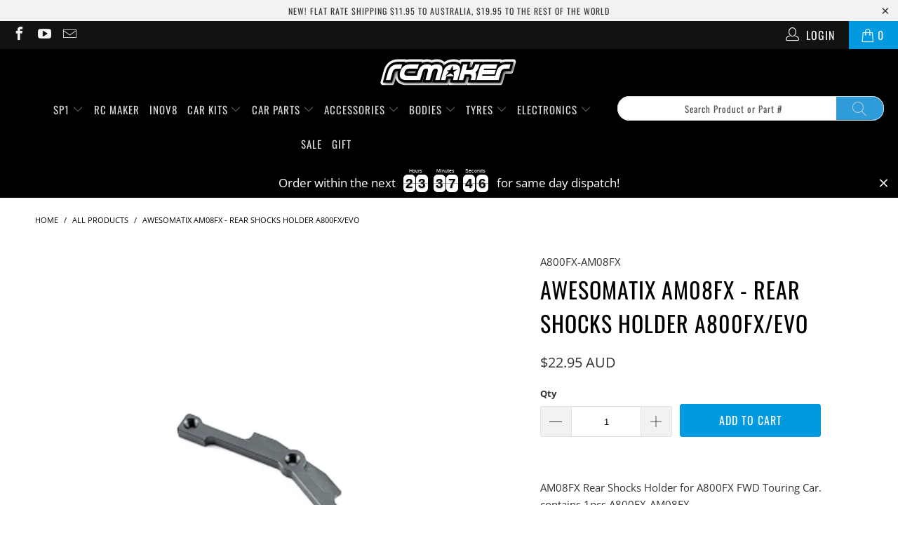

--- FILE ---
content_type: text/javascript; charset=utf-8
request_url: https://www.rcmaker.com.au/products/am08fx-rear-shocks-holder-a800fx-evo.js
body_size: 256
content:
{"id":6571822841958,"title":"Awesomatix AM08FX - Rear Shocks Holder A800FX\/EVO","handle":"am08fx-rear-shocks-holder-a800fx-evo","description":"\u003cmeta charset=\"utf-8\"\u003e \u003cmeta charset=\"utf-8\"\u003e\u003cspan data-mce-fragment=\"1\"\u003eAM08FX Rear Shocks Holder for A800FX FWD Touring Car.\u003c\/span\u003e\u003cbr data-mce-fragment=\"1\"\u003e\u003cspan data-mce-fragment=\"1\"\u003econtains 1pcs A800FX-AM08FX\u003c\/span\u003e\n\u003cp\u003e \u003c\/p\u003e","published_at":"2021-05-03T14:49:43+10:00","created_at":"2021-05-03T14:49:43+10:00","vendor":"Awesomatix","type":"Awesomatix Parts","tags":["A800FX"],"price":2295,"price_min":2295,"price_max":2295,"available":true,"price_varies":false,"compare_at_price":null,"compare_at_price_min":0,"compare_at_price_max":0,"compare_at_price_varies":false,"variants":[{"id":39317302411366,"title":"Default Title","option1":"Default Title","option2":null,"option3":null,"sku":"A800FX-AM08FX","requires_shipping":true,"taxable":true,"featured_image":null,"available":true,"name":"Awesomatix AM08FX - Rear Shocks Holder A800FX\/EVO","public_title":null,"options":["Default Title"],"price":2295,"weight":10,"compare_at_price":null,"inventory_quantity":3,"inventory_management":"shopify","inventory_policy":"deny","barcode":"","requires_selling_plan":false,"selling_plan_allocations":[]}],"images":["\/\/cdn.shopify.com\/s\/files\/1\/1062\/1336\/products\/AM08FX.jpg?v=1620018154"],"featured_image":"\/\/cdn.shopify.com\/s\/files\/1\/1062\/1336\/products\/AM08FX.jpg?v=1620018154","options":[{"name":"Title","position":1,"values":["Default Title"]}],"url":"\/products\/am08fx-rear-shocks-holder-a800fx-evo","media":[{"alt":null,"id":20335597060198,"position":1,"preview_image":{"aspect_ratio":1.0,"height":1042,"width":1042,"src":"https:\/\/cdn.shopify.com\/s\/files\/1\/1062\/1336\/products\/AM08FX.jpg?v=1620018154"},"aspect_ratio":1.0,"height":1042,"media_type":"image","src":"https:\/\/cdn.shopify.com\/s\/files\/1\/1062\/1336\/products\/AM08FX.jpg?v=1620018154","width":1042}],"requires_selling_plan":false,"selling_plan_groups":[]}